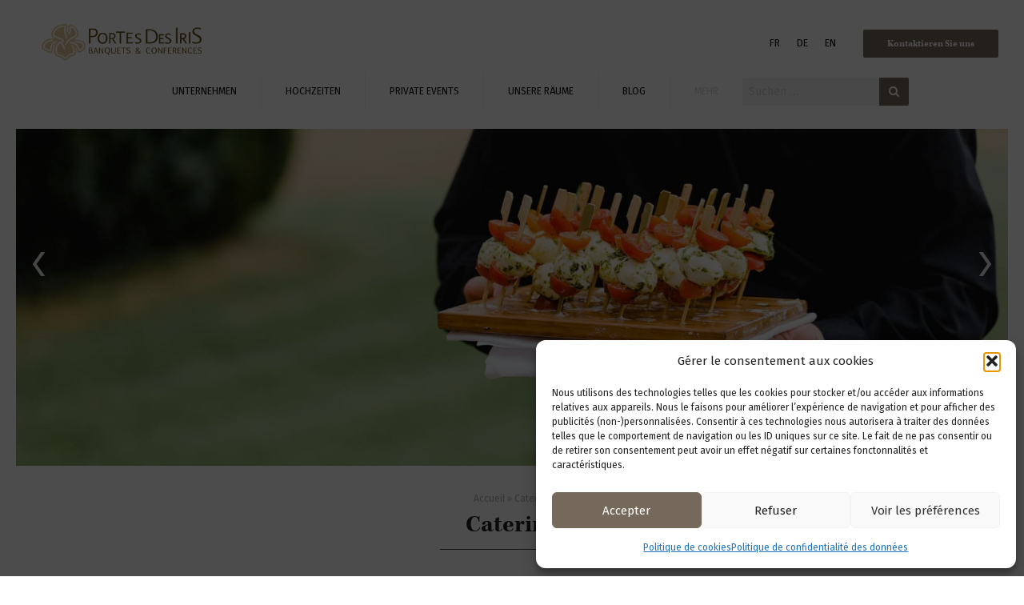

--- FILE ---
content_type: text/html; charset=UTF-8
request_url: https://portesdesiris.ch/de/catering/
body_size: 16798
content:
<!doctype html>
<html class="no-js" lang="de-DE" >
    <head>
        <meta charset="utf-8" />
        <meta name="viewport" content="width=device-width, initial-scale=1.0" />
<meta name="facebook-domain-verification" content="f49bibwuvnqhr3uakyrg13ignv7egx" />
        <link rel="icon" href="/wp-content/themes/thinkpress-child/assets/img/icons/favicon.ico" type="image/x-icon">
        <title>Catering - Portes des Iris</title>

        <meta name='robots' content='index, follow, max-image-preview:large, max-snippet:-1, max-video-preview:-1' />
<link rel="alternate" hreflang="fr" href="https://portesdesiris.ch/traiteurs/" />
<link rel="alternate" hreflang="en" href="https://portesdesiris.ch/en/discover-our-exclusive-caterers/" />
<link rel="alternate" hreflang="de" href="https://portesdesiris.ch/de/catering/" />
<link rel="alternate" hreflang="x-default" href="https://portesdesiris.ch/traiteurs/" />

<!-- Google Tag Manager for WordPress by gtm4wp.com -->
<script data-cfasync="false" data-pagespeed-no-defer>
	var gtm4wp_datalayer_name = "dataLayer";
	var dataLayer = dataLayer || [];
</script>
<!-- End Google Tag Manager for WordPress by gtm4wp.com -->
	<!-- This site is optimized with the Yoast SEO plugin v26.7 - https://yoast.com/wordpress/plugins/seo/ -->
	<title>Catering - Portes des Iris</title>
	<meta name="description" content="7 der besten Caterer der Westschweiz, die aufgrund ihres Rufs und exzellenten Qualität ausgesucht wurden." />
	<link rel="canonical" href="https://portesdesiris.ch/traiteurs/" />
	<meta property="og:locale" content="de_DE" />
	<meta property="og:type" content="article" />
	<meta property="og:title" content="Catering - Portes des Iris" />
	<meta property="og:description" content="7 der besten Caterer der Westschweiz, die aufgrund ihres Rufs und exzellenten Qualität ausgesucht wurden." />
	<meta property="og:url" content="https://portesdesiris.ch/traiteurs/" />
	<meta property="og:site_name" content="Portes des Iris" />
	<meta property="article:publisher" content="https://www.facebook.com/portesdesiris/" />
	<meta property="article:modified_time" content="2024-10-31T13:31:05+00:00" />
	<meta property="og:image" content="https://portesdesiris.ch/wp-content/uploads/2016/06/portesdesiris_traiteurs_terrasse.jpg" />
	<meta property="og:image:width" content="1920" />
	<meta property="og:image:height" content="1280" />
	<meta property="og:image:type" content="image/jpeg" />
	<meta name="twitter:card" content="summary_large_image" />
	<meta name="twitter:label1" content="Geschätzte Lesezeit" />
	<meta name="twitter:data1" content="2 Minuten" />
	<script type="application/ld+json" class="yoast-schema-graph">{"@context":"https://schema.org","@graph":[{"@type":"WebPage","@id":"https://portesdesiris.ch/traiteurs/","url":"https://portesdesiris.ch/traiteurs/","name":"Catering - Portes des Iris","isPartOf":{"@id":"https://portesdesiris.ch/de/#website"},"primaryImageOfPage":{"@id":"https://portesdesiris.ch/traiteurs/#primaryimage"},"image":{"@id":"https://portesdesiris.ch/traiteurs/#primaryimage"},"thumbnailUrl":"https://portesdesiris.ch/wp-content/uploads/2016/06/portesdesiris_traiteurs_terrasse.jpg","datePublished":"2016-06-03T10:21:58+00:00","dateModified":"2024-10-31T13:31:05+00:00","description":"7 der besten Caterer der Westschweiz, die aufgrund ihres Rufs und exzellenten Qualität ausgesucht wurden.","breadcrumb":{"@id":"https://portesdesiris.ch/traiteurs/#breadcrumb"},"inLanguage":"de","potentialAction":[{"@type":"ReadAction","target":["https://portesdesiris.ch/traiteurs/"]}]},{"@type":"ImageObject","inLanguage":"de","@id":"https://portesdesiris.ch/traiteurs/#primaryimage","url":"https://portesdesiris.ch/wp-content/uploads/2016/06/portesdesiris_traiteurs_terrasse.jpg","contentUrl":"https://portesdesiris.ch/wp-content/uploads/2016/06/portesdesiris_traiteurs_terrasse.jpg","width":1920,"height":1280,"caption":"portesdesiris_traiteurs_terrasse"},{"@type":"BreadcrumbList","@id":"https://portesdesiris.ch/traiteurs/#breadcrumb","itemListElement":[{"@type":"ListItem","position":1,"name":"Accueil","item":"https://portesdesiris.ch/de/"},{"@type":"ListItem","position":2,"name":"Catering"}]},{"@type":"WebSite","@id":"https://portesdesiris.ch/de/#website","url":"https://portesdesiris.ch/de/","name":"Portes des Iris","description":"","potentialAction":[{"@type":"SearchAction","target":{"@type":"EntryPoint","urlTemplate":"https://portesdesiris.ch/de/?s={search_term_string}"},"query-input":{"@type":"PropertyValueSpecification","valueRequired":true,"valueName":"search_term_string"}}],"inLanguage":"de"}]}</script>
	<!-- / Yoast SEO plugin. -->


<link rel='dns-prefetch' href='//www.googletagmanager.com' />
<link rel="alternate" title="oEmbed (JSON)" type="application/json+oembed" href="https://portesdesiris.ch/de/wp-json/oembed/1.0/embed?url=https%3A%2F%2Fportesdesiris.ch%2Fde%2Fcatering%2F" />
<link rel="alternate" title="oEmbed (XML)" type="text/xml+oembed" href="https://portesdesiris.ch/de/wp-json/oembed/1.0/embed?url=https%3A%2F%2Fportesdesiris.ch%2Fde%2Fcatering%2F&#038;format=xml" />
<style id='wp-img-auto-sizes-contain-inline-css' type='text/css'>
img:is([sizes=auto i],[sizes^="auto," i]){contain-intrinsic-size:3000px 1500px}
/*# sourceURL=wp-img-auto-sizes-contain-inline-css */
</style>

<link rel='stylesheet' id='foobox-free-min-css' href='//portesdesiris.ch/wp-content/plugins/foobox-image-lightbox/free/css/foobox.free.min.css?ver=2.7.35' type='text/css' media='all' />
<link rel='stylesheet' id='wpa-css-css' href='//portesdesiris.ch/wp-content/plugins/honeypot/includes/css/wpa.css?ver=2.3.04' type='text/css' media='all' />
<link rel='stylesheet' id='wpmt-css-frontend-css' href='//portesdesiris.ch/wp-content/plugins/wp-mailto-links/core/includes/assets/css/style.css?ver=231031-140430' type='text/css' media='all' />
<link rel='stylesheet' id='wpml-legacy-dropdown-0-css' href='//portesdesiris.ch/wp-content/plugins/sitepress-multilingual-cms/templates/language-switchers/legacy-dropdown/style.min.css?ver=1' type='text/css' media='all' />
<style id='wpml-legacy-dropdown-0-inline-css' type='text/css'>
.wpml-ls-statics-shortcode_actions{background-color:#ffffff;}.wpml-ls-statics-shortcode_actions, .wpml-ls-statics-shortcode_actions .wpml-ls-sub-menu, .wpml-ls-statics-shortcode_actions a {border-color:#cdcdcd;}.wpml-ls-statics-shortcode_actions a, .wpml-ls-statics-shortcode_actions .wpml-ls-sub-menu a, .wpml-ls-statics-shortcode_actions .wpml-ls-sub-menu a:link, .wpml-ls-statics-shortcode_actions li:not(.wpml-ls-current-language) .wpml-ls-link, .wpml-ls-statics-shortcode_actions li:not(.wpml-ls-current-language) .wpml-ls-link:link {color:#444444;background-color:#ffffff;}.wpml-ls-statics-shortcode_actions .wpml-ls-sub-menu a:hover,.wpml-ls-statics-shortcode_actions .wpml-ls-sub-menu a:focus, .wpml-ls-statics-shortcode_actions .wpml-ls-sub-menu a:link:hover, .wpml-ls-statics-shortcode_actions .wpml-ls-sub-menu a:link:focus {color:#000000;background-color:#eeeeee;}.wpml-ls-statics-shortcode_actions .wpml-ls-current-language > a {color:#444444;background-color:#ffffff;}.wpml-ls-statics-shortcode_actions .wpml-ls-current-language:hover>a, .wpml-ls-statics-shortcode_actions .wpml-ls-current-language>a:focus {color:#000000;background-color:#eeeeee;}
/*# sourceURL=wpml-legacy-dropdown-0-inline-css */
</style>
<link rel='stylesheet' id='cmplz-general-css' href='//portesdesiris.ch/wp-content/plugins/complianz-gdpr/assets/css/cookieblocker.min.css?ver=1768210454' type='text/css' media='all' />
<link rel='stylesheet' id='cms-navigation-style-base-css' href='//portesdesiris.ch/wp-content/plugins/wpml-cms-nav/res/css/cms-navigation-base.css?ver=1.5.6' type='text/css' media='screen' />
<link rel='stylesheet' id='cms-navigation-style-css' href='//portesdesiris.ch/wp-content/plugins/wpml-cms-nav/res/css/cms-navigation.css?ver=1.5.6' type='text/css' media='screen' />
<link rel='stylesheet' id='main-style-css' href='//portesdesiris.ch/wp-content/themes/thinkpress-child/assets/css/theme.css?ver=2.0' type='text/css' media='all' />
<link rel='stylesheet' id='owl-style-css' href='//portesdesiris.ch/wp-content/themes/thinkpress-child/assets/css/lib/owl-carousel/owl.carousel.css?ver=1.0' type='text/css' media='all' />
<link rel='stylesheet' id='owl-theme-css' href='//portesdesiris.ch/wp-content/themes/thinkpress-child/assets/css/lib/owl-carousel/owl.theme.default.min.css?ver=1.0' type='text/css' media='all' />
<link rel='stylesheet' id='js_composer_front-css' href='//portesdesiris.ch/wp-content/plugins/js_composer/assets/css/js_composer.min.css?ver=8.7.2' type='text/css' media='all' />
<script type="text/javascript" src="//portesdesiris.ch/wp-includes/js/jquery/jquery.min.js?ver=3.7.1" id="jquery-core-js"></script>
<script type="text/javascript" src="//portesdesiris.ch/wp-includes/js/jquery/jquery-migrate.min.js?ver=3.4.1" id="jquery-migrate-js"></script>
<script type="text/javascript" src="//portesdesiris.ch/wp-content/plugins/wp-mailto-links/core/includes/assets/js/custom.js?ver=231031-140430" id="wpmt-js-frontend-js"></script>
<script type="text/javascript" src="//portesdesiris.ch/wp-content/plugins/sitepress-multilingual-cms/templates/language-switchers/legacy-dropdown/script.min.js?ver=1" id="wpml-legacy-dropdown-0-js"></script>
<script type="text/javascript" id="foobox-free-min-js-before">
/* <![CDATA[ */
/* Run FooBox FREE (v2.7.35) */
var FOOBOX = window.FOOBOX = {
	ready: true,
	disableOthers: false,
	o: {wordpress: { enabled: true }, countMessage:'image %index of %total', captions: { dataTitle: ["captionTitle","title"], dataDesc: ["captionDesc","description"] }, rel: '', excludes:'.fbx-link,.nofoobox,.nolightbox,a[href*="pinterest.com/pin/create/button/"]', affiliate : { enabled: false }},
	selectors: [
		".foogallery-container.foogallery-lightbox-foobox", ".foogallery-container.foogallery-lightbox-foobox-free", ".gallery", ".wp-block-gallery", ".wp-caption", ".wp-block-image", "a:has(img[class*=wp-image-])", ".foobox"
	],
	pre: function( $ ){
		// Custom JavaScript (Pre)
		
	},
	post: function( $ ){
		// Custom JavaScript (Post)
		
		// Custom Captions Code
		
	},
	custom: function( $ ){
		// Custom Extra JS
		
	}
};
//# sourceURL=foobox-free-min-js-before
/* ]]> */
</script>
<script type="text/javascript" src="//portesdesiris.ch/wp-content/plugins/foobox-image-lightbox/free/js/foobox.free.min.js?ver=2.7.35" id="foobox-free-min-js"></script>
<script></script><link rel="https://api.w.org/" href="https://portesdesiris.ch/de/wp-json/" /><link rel="alternate" title="JSON" type="application/json" href="https://portesdesiris.ch/de/wp-json/wp/v2/pages/2125" /><meta name="generator" content="WPML ver:4.8.6 stt:1,4,3;" />
<meta name="generator" content="Site Kit by Google 1.170.0" /><meta name="generator" content="webp-uploads 2.6.1">
			<style>.cmplz-hidden {
					display: none !important;
				}</style>
<!-- Google Tag Manager for WordPress by gtm4wp.com -->
<!-- GTM Container placement set to automatic -->
<script data-cfasync="false" data-pagespeed-no-defer type="text/javascript">
	var dataLayer_content = {"pagePostType":"page","pagePostType2":"single-page","pagePostAuthor":"Portes des Iris","browserName":"","browserVersion":"","browserEngineName":"","browserEngineVersion":"","osName":"","osVersion":"","deviceType":"bot","deviceManufacturer":"","deviceModel":""};
	dataLayer.push( dataLayer_content );
</script>
<script data-cfasync="false" data-pagespeed-no-defer type="text/javascript">
(function(w,d,s,l,i){w[l]=w[l]||[];w[l].push({'gtm.start':
new Date().getTime(),event:'gtm.js'});var f=d.getElementsByTagName(s)[0],
j=d.createElement(s),dl=l!='dataLayer'?'&l='+l:'';j.async=true;j.src=
'//www.googletagmanager.com/gtm.js?id='+i+dl;f.parentNode.insertBefore(j,f);
})(window,document,'script','dataLayer','GTM-N97LFCSG');
</script>
<!-- End Google Tag Manager for WordPress by gtm4wp.com --><meta name="generator" content="Powered by WPBakery Page Builder - drag and drop page builder for WordPress."/>

<!-- Von Site Kit hinzugefügtes Google-Tag-Manager-Snippet -->
<script type="text/javascript">
/* <![CDATA[ */

			( function( w, d, s, l, i ) {
				w[l] = w[l] || [];
				w[l].push( {'gtm.start': new Date().getTime(), event: 'gtm.js'} );
				var f = d.getElementsByTagName( s )[0],
					j = d.createElement( s ), dl = l != 'dataLayer' ? '&l=' + l : '';
				j.async = true;
				j.src = 'https://www.googletagmanager.com/gtm.js?id=' + i + dl;
				f.parentNode.insertBefore( j, f );
			} )( window, document, 'script', 'dataLayer', 'GTM-N97LFCSG' );
			
/* ]]> */
</script>

<!-- Ende des von Site Kit hinzugefügten Google-Tag-Manager-Snippets -->
		<style type="text/css" id="wp-custom-css">
			.screen-reader-text {
	display: none;
}
.ui-datepicker-calendar {color: red !important}
.feslider {
	width: 100%;
	min-width: 100%;
	max-width:100%;
	height:100%;
	min-height: 100%;
	max-height: 80vh;
}

.feslider .sp-slides-container, .feslider .sp-mask.sp-grab,
.feslider .sp-slides,
.feslider .sp-swiping,
.feslider .sp-grabbing{
	width: 100%;
	height: 100% !important;
	max-height: 80vh;
}

.feslider .sp-slide {
	width: 100% !important;
    height: 100%!important;
    display: flex;
    justify-content: center;
}

.feslider .sp-image-container {
		width: 100% !important;
	height: 100% !important;
}

.feslider .sp-image, .slider-pro img.sp-image {
	width: 100% !important;
	margin: 0 !important;
    height: 100% !important;
	object-fit: cover;
}

.sp-fade-arrows {
	opacity: .9 !important;
}

.feslide:hover .sp-fade-arrows {
	opacity: 1;
}

.feslider .sp-black {
	display: none;
}

.single-post .container .large-12 {
display: flex;
    flex-direction: column;
    align-items: center;
	}

.top-bar-section {
display: flex !important;
    flex-direction: row;
    justify-content: center;
}
.top-bar-section form, .searchform {
	    display: flex;
    margin: 0 2rem;
    justify-content: center;
    align-items: center;
    position: relative;
	height: 45px;
}
.top-bar-section form div, .searchform div {
	display:flex;
	justify-content:center;
	align-items:center;
}

.searchform .screen-reader-text {
	display:none;
}

.top-bar-section form input, .right-off-canvas-menu form input, .searchform input {
	border: 0;
	height:37px;
	box-shadow:none;
	background:#f3f3f3;
	 border-radius: 2px 0 0 2px;
	margin-bottom: 0;
}

.top-bar-section form #searchsubmit, .right-off-canvas-menu form #searchsubmit, .searchform #searchsubmit {
	font-family: kepler-std,serif;
	background:white;
	height:30px;
    line-height: 0;
    border: 1px solid #75695B;
    padding: 1rem 18px;
    font-size: 14px;
    color: #75695B;
    border-radius: 2px;
    font-weight: bold;
    transition: .2s;
    outline: none;
	transition: all .3s;
}


.top-bar-section form #searchsubmit:hover, .right-off-canvas-menu form #searchsubmit:hover, .searchform #searchsubmit:hover {
		background:#75695B;
	color: white;	
}


.right-off-canvas-menu form {
	margin: 3rem 0;
}

.right-off-canvas-menu form div {
	display:flex;
	flex-direction:column;
	padding: 0 1rem;
}
.right-off-canvas-menu form input {
	margin-bottom: 1rem;
}
.right-off-canvas-menu form #searchsubmit {
	padding: .25rem 18px;
}

/*-- Featured hero --*/

#featured-hero {
	height: 70vh;
}

article .feslider {
	display:none;
}

@media only screen and (min-width: 51.25em)
	{
		.top-bar input, .top-bar select, .top-bar .button, .top-bar button {
		top: auto;
		}
}

@media screen and (max-width: 1480px) {
	nav.top-bar .top-bar-section {
    display: flex !important;
    padding-bottom: 1.5rem;
	}	
}
@media screen and (max-width: 1720px) {
	.top-bar-section form, .searchform {
		margin:0 ;
		    max-width: 13rem;
	}
	
		.top-bar-section form input, .right-off-canvas-menu form input, .searchform input, .searchform button {
	height: 35px !important;
	}
	
.top-bar-section form #searchsubmit, .right-off-canvas-menu form #searchsubmit, .searchform #searchsubmit {
    padding: .5rem 8px;
    font-size: 12px;
}
	
	.top-bar-container ul li>a {
		font-size: 12px !important;
	}
}

/**
 * 
 * 
 * 
 * 
 * 
 *  CUSTOM EVENT SHEETS 
 * 
 * 
 * 
 * 
 * 
 * 
 * **/

.page-template-template-event-sheets .our_events-bg {
	background: #f4f4f1;
}

.page-template-template-event-sheets .our_events {
	padding-top: 5rem;
	padding-bottom: 5rem;
}

.page-template-template-event-sheets .our_events .grid-item .columns:last-child{
    padding: 20px;
    position: relative;
    min-height: 175px;
    background: #fff;
		color: black;

}

.page-template-template-event.sheets .our_events .grid-item ul li::before {
	
	    position: absolute;
    content: "-";
    left: -15px;
}



.page-template-template-event-sheets .layout.l2 {
  background-color: #f4f4f1;
  padding-top: 35px;
  padding-bottom: 35px;
  /*
  		    @media screen ans (min-width: 1079px) {
  			    .box {
  				    margin: 0 10px;
  				    width: 492px;
  			    }
  		    }
  */
}
.page-template-template-event-sheets .layout.l2 .box {
  background-color: white;
  padding: 0;
  margin-top: 22px;
  cursor: pointer;
}
.page-template-template-event-sheets .layout.l2 .box div {
  text-align: center;
  margin-top: 38px;
  padding-bottom: 50px;
}
.page-template-template-event-sheets .layout.l2 .box div p {
  padding: 0 20px;
  line-height: 21px;
}
.page-template-template-event-sheets .layout.l2 .box div > div {
  position: absolute;
  width: 100%;
  bottom: 0;
  padding: 0;
}
@media screen and (min-width: 1079px) {
  .page-template-template-event-sheets .layout.l2 .box {
    margin: 0 10px;
    width: 492px;
  }
}
.page-template-template-event-sheets .layout.l3 {
  background-color: #f4f4f1;
  padding-top: 35px;
  padding-bottom: 35px;
}
.page-template-template-event-sheets .layout.l3 .box {
  background-color: white;
  padding: 0;
  margin-top: 22px;
  cursor: pointer;
  /*
  				img {
  					height: 180px;
  				}
  */
}
.page-template-template-event-sheets .layout.l3 .box div {
  text-align: center;
  margin-top: 38px;
  padding-bottom: 50px;
}
.page-template-template-event-sheets .layout.l3 .box div p {
  padding: 0 20px;
  line-height: 21px;
}
.page-template-template-event-sheets .layout.l3 .box div > div {
  position: absolute;
  width: 100%;
  bottom: 0;
  padding: 0;
}
@media screen and (min-width: 1078px) {
  .page-template-template-event-sheets .layout.l3 .box {
    margin: 0 15px;
    width: 311px;
  }
}
@media screen and (min-width: 641px) {
  .page-template-template-event-sheets .layout.l3 .large-offset-2 {
    margin-left: 16.66667% !important;
  }
}
.page-template-template-event-sheets .layout .large-12 {
  text-align: center;
  margin: 45px 0;
}
.page-template-template-event-sheets .layout .large-12.testimonials {
  margin: 0 0 10px 0;
}
.page-template-template-event-sheets .our_events-bg {
  background-color: #f4f4f1;
}
.page-template-template-event-sheets .our_events {
  margin-bottom: 40px;
}
.page-template-template-event-sheets .our_events ul {
  margin-bottom: 30px;
  list-style: none;
  position: relative;
}
.page-template-template-event-sheets .our_events ul li {
  color: black !important;
  font-size: 13px;
}
.page-template-template-event-sheets .our_events ul li:before {
  position: absolute;
  content: "-";
  left: -15px;
}
.page-template-template-event-sheets .our_events .grid a:hover .cstm_button {
  background: #0f575a !important;
  color: white !important;
}
.page-template-template-event-sheets .our_events > h2 {
  margin: 60px 0 10px;
  text-align: center;
  color: #75695b;
  text-transform: none;
}
.page-template-template-event-sheets .our_events .button-group {
  text-align: center;
}
.page-template-template-event-sheets .our_events .button-group button.Nav-item {
  font-family: "kepler-std", serif;
  background: transparent;
  color: #0f575a;
  outline: none;
  padding-bottom: 10px;
}
.page-template-template-event-sheets .our_events .button-group button.Nav-item u {
  text-decoration: none;
  font-size: 16px;
}
.page-template-template-event-sheets .our_events .button-group button.Nav-item.isactive u {
  font-weight: bold;
}
.page-template-template-event-sheets .reveal-modal {
  outline: none;
  background-color: #0f575a;
  width: 660px;
  padding: 0;
  color: white;
}
.page-template-template-event-sheets .reveal-modal h3 {
  color: white;
  text-align: left;
}
.page-template-template-event-sheets .reveal-modal img {
  width: 100%;
}
.page-template-template-event-sheets .reveal-modal > div {
  padding: 20px;
}
.page-template-template-event-sheets .reveal-modal > div.owl-carousel {
  padding: 0;
}
@media screen and (max-width: 820px) {
	.single-post .wp-caption {
    padding: 0.05rem;
    max-width: 100vw;
    padding: 0;
    display: flex;
    align-self: center;
    justify-self: center;
    width: 100% !important;
    flex-direction: column;
    position: relative;
    margin-top: .5rem;
	}
	.single-post .row .row {
		max-width:100vw;	
	}

	.page-template-template-event-sheets .reveal-modal > div.owl-carousel {
    width: 100vw;
  }
}
.page-template-template-event-sheets .reveal-modal > div p {
  font-size: 14px;
}
.page-template-template-event-sheets .reveal-modal > div p > span:last-child {
  float: right;
}
.page-template-template-event-sheets .reveal-modal .close-reveal-modal {
  color: white;
  z-index: 999;
}
.page-template-template-event-sheets .our_events {
  margin-bottom: 40px;
}
.page-template-template-event-sheets .our_events > h3 {
  margin: 60px 0 10px;
  text-align: center;
}
.page-template-template-event-sheets .our_events .button-group {
  text-align: center;
}
.page-template-template-event-sheets .our_events .button-group button.Nav-item {
  background: transparent;
  color: #0f575a;
  outline: none;
}
.page-template-template-event-sheets .our_events .button-group button.Nav-item u {
  text-decoration: none;
  font-size: 16px;
}
.page-template-template-event-sheets .our_events .button-group button.Nav-item.isactive {
  border-bottom: 1px solid #0f575a;
}
.page-template-template-event-sheets .our_events .button-group button.Nav-item.isactive u {
  font-weight: bold;
}
.page-template-template-event-sheets .our_events .grid .grid-item {
  margin-bottom: 20px;
}
.page-template-template-event-sheets .our_events .grid .grid-item a {
  display: block;
  background: white;
}
.page-template-template-event-sheets .our_events .grid .grid-item .columns {
  padding: 0;
  height: 100%;
}
.page-template-template-event-sheets .our_events .grid .grid-item .columns img {
  width: 100%;
  height: 175px;
}
.page-template-template-event-sheets .our_events .grid .grid-item .columns:last-child {
  padding: 20px;
  position: relative;
  min-height: 175px;
  background: white;
}
.page-template-template-event-sheets .our_events .grid .grid-item .columns h5 {
  margin-bottom: 0;
}
.page-template-template-event-sheets .our_events .grid .grid-item .columns p {
  margin-bottom: 0;
  font-size: 14px;
}
.page-template-template-event-sheets .our_events .grid .grid-item .columns p.excerpt {
  font-size: 12px;
}
.page-template-template-event-sheets .our_events .grid .grid-item .columns .cstm_button {
  position: absolute;
  bottom: -10px;
  padding: 0 40px;
  border: 1px solid #0f575a;
  color: #0f575a;
  background-color: #fff;
}
.page-template-template-event-sheets .testimonials ul li {
  font-family: kepler-std, serif;
  font-size: 16px;
  color: #75695b;
}
.page-template-template-event-sheets .testimonials p {
  font-style: italic;
}
.page-template-template-event-sheets .testimonials .author {
  color: #000;
  margin: 20px 0;
}
.page-template-template-event-sheets .reveal-modal {
  outline: none;
  background-color: #0f575a;
  width: 660px;
  padding: 0;
  color: white;
}
@media screen and (max-width: 820px) {
  .page-template-template-event-sheets .reveal-modal {
    width: 100%;
    min-height: unset !important;
  }
}
.page-template-template-event-sheets .reveal-modal h3 {
  color: white;
  text-align: left;
}
.page-template-template-event-sheets .reveal-modal img {
  width: 100%;
}
.page-template-template-event-sheets .reveal-modal > div {
  padding: 20px;
}
.page-template-template-event-sheets .reveal-modal > div.owl-carousel {
  padding: 0;
}
@media screen and (max-width: 820px) {
  .page-template-template-event-sheets .reveal-modal > div.owl-carousel {
    width: 100vw;
  }
}
.page-template-template-event-sheets .reveal-modal > div p {
  font-size: 14px;
}
.page-template-template-event-sheets .reveal-modal > div p > span:last-child {
  float: right;
}
.page-template-template-event-sheets .reveal-modal .close-reveal-modal {
  color: white;
  z-index: 999;
  text-shadow: 0px 0px 8px rgba(0, 0, 0, 0.5);
}
.page-template-template-event-sheets .reveal-modal .owl-nav i {
  text-shadow: 0px 0px 8px rgba(0, 0, 0, 0.5);
}

.page h2 {
  font-size: 23px;
}
.page h3 {
  font-size: 18px;
}

.mariages .layout.l3 .box,
.weddings .layout.l2 .box,
.hochzeiten .layout.l2 .box {
  background-color: #f39b95;
}
.mariages .layout.l3 .box a h2, .mariages .layout.l3 .box p,
.weddings .layout.l2 .box a h2,
.weddings .layout.l2 .box p,
.hochzeiten .layout.l2 .box a h2,
.hochzeiten .layout.l2 .box p {
  color: #fff !important;
}
.mariages .layout.l3 .box button.cstm_button,
.weddings .layout.l2 .box button.cstm_button,
.hochzeiten .layout.l2 .box button.cstm_button {
  color: #fff;
  background-color: #f39b95;
  border: 1px solid #fff;
}
.mariages .layout.l3 .box button.cstm_button:hover,
.weddings .layout.l2 .box button.cstm_button:hover,
.hochzeiten .layout.l2 .box button.cstm_button:hover {
  background-color: #fff;
  color: #f39b95;
}

.entreprises .layout.l2 .box,
.corporate .layout.l2 .box,
.unternehmen .layout.l2 .box {
  margin-bottom: 20px;
  background-color: #0f575a;
}
.entreprises .layout.l2 .box a h2, .entreprises .layout.l2 .box p,
.corporate .layout.l2 .box a h2,
.corporate .layout.l2 .box p,
.unternehmen .layout.l2 .box a h2,
.unternehmen .layout.l2 .box p {
  color: #fff !important;
}
.entreprises .layout.l2 .box button.cstm_button,
.corporate .layout.l2 .box button.cstm_button,
.unternehmen .layout.l2 .box button.cstm_button {
  color: #fff;
  background-color: #0f575a;
  border: 1px solid #fff;
}
.entreprises .layout.l2 .box button.cstm_button:hover,
.corporate .layout.l2 .box button.cstm_button:hover,
.unternehmen .layout.l2 .box button.cstm_button:hover {
  background-color: #fff;
  color: #0f575a;
}

.mariages .subtitle, .entreprises .subtitle {
  font-family: "Fira Sans", sans-serif;
  font-size: 14px;
}

@media screen and (min-width: 820px) {
  .mariages .row.second-line,
.weddings .row.second-line,
.hochzeiten .row.second-line {
    margin-top: 30px;
  }
}

/*** SEARCH **/
.search-wrapper {
	min-height: 60vh;
    background: #F4F4F1;
    padding: 2rem;
	
}


.PaginationLinks {
	    font-family: kepler-std,serif;
	color:#75695B !important;
	font-weight:bold;
	display:flex;
	flex-direction:row;
	justify-content:center;
	align-items:center;
}
.search-item {
	display:flex;
	flex-direction:row;
	margin:3rem 0;
}

.search-item .content {
	padding-left: 2rem;
	max-height:150px;
	overflow:hidden;
	width:100%;
}


.search-item img {
	max-height:150px;
	max-width:150px;
	object-fit:cover;
}

.search-item .content h3 {
	font-size:1.2rem;
	white-space:nowrap;
	max-width:100%;
	max-height:1.5rem;
	text-overflow:ellipsis;
	overflow:hidden;
}

.search-item .content p {
	color:#3F3F3F;
	white-space: nowrap;
overflow:hidden;
	text-overflow:ellipsis;
}
.search-item .content div {
	display:flex;
	justify-content:flex-start;
}

.search-item .cstm_button {
	color: #75695B;
}
.search-item:hover {
	background:white !important;
	opacity: .6;
}

@media screen and (max-width: 1024px) {
	.inner-wrap {
		margin-bottom: 60px;
	}
	.search-wrapper {
		padding: 3rem .7rem;
	}
	.search-item {
		flex-direction:column;
	}
	.search-item .content {
		padding-left: 0;
	}
	.search-item img {
		max-height:250px;
		max-width:400px;
		padding-bottom:.5rem;
	}
	.PaginationLinks {
		position: fixed;
    bottom: 0;
    left: 0;
    right: 0;
    height: 60px;
    background: #f3f3f3;
    z-index: 99999;
		padding: 0 .7rem;
	}
	.PaginationLinks a, .PaginationLinks .nav-center {
		font-size: .85rem;
		color: #222 !important;
	}
}

@media screen and (min-width: 1380px) and (max-width:1720px) {
	.top-bar-section form input {
		max-width: 90px;
	}
}

.foogallery.fg-caption-hover.fg-hover-fade .fg-loaded .fg-item-inner:hover .fg-caption, figcaption.fg-caption {
	margin-top: 0;
}

.foogallery.fg-light.fg-shadow-outline .fg-item-inner {
	box-shadow: none;
}

.single .container .row .large-10 img {
	margin-bottom: 0;
}

#cff .cff-author a, #cff-lightbox-wrapper .cff-author a {
    color: #545454;
}

.home .slides.other_services .owl-nav i {
	color: #cf7336 !important
}

		</style>
		<noscript><style> .wpb_animate_when_almost_visible { opacity: 1; }</style></noscript>		
		<script src="https://code.jquery.com/jquery-migrate-1.4.1.min.js" integrity="sha256-SOuLUArmo4YXtXONKz+uxIGSKneCJG4x0nVcA0pFzV0=" crossorigin="anonymous"></script>
        <script>
		jQuery(document).ready(function() {
		
			function movin_the_bar_like_a_boss() {
				jQuery('div.gf_progressbar_wrapper').each(function(i,e){
				    fielddesc = jQuery('<div>').append(jQuery(e).clone()).remove().html();
				    jQuery(e).siblings('div.gform_body').after(fielddesc);
				    jQuery(e).remove();
				});
			}
		
			movin_the_bar_like_a_boss();
		
			jQuery(document).bind('gform_page_loaded', function(){
				movin_the_bar_like_a_boss();
		});
	
		});	        
          (function(i,s,o,g,r,a,m){i['GoogleAnalyticsObject']=r;i[r]=i[r]||function(){
          (i[r].q=i[r].q||[]).push(arguments)},i[r].l=1*new Date();a=s.createElement(o),
          m=s.getElementsByTagName(o)[0];a.async=1;a.src=g;m.parentNode.insertBefore(a,m)
          })(window,document,'script','https://www.google-analytics.com/analytics.js','ga');
        
          ga('create', 'UA-7925728-1', 'auto');
          ga('send', 'pageview');
        
        </script>
		
		 <!-- Pinterest Pixel Base Code -->
 <script type="text/javascript">
   !function(e){if(!window.pintrk){window.pintrk=function(){window.pintrk.queue.push(
     Array.prototype.slice.call(arguments))};var
     n=window.pintrk;n.queue=[],n.version="3.0";var
     t=document.createElement("script");t.async=!0,t.src=e;var
     r=document.getElementsByTagName("script")[0];r.parentNode.insertBefore(t,r)}}("https://s.pinimg.com/ct/core.js");
   pintrk('load', '2614437438612');
   pintrk('page');
 </script>
 <noscript>
   <img height="1" width="1" style="display:none;" alt="" src="https://ct.pinterest.com/v3/?tid=2614437438612&event=init&noscript=1" />
 </noscript>
 <!-- End Pinterest Pixel Base Code -->
		
		<!-- Facebook Pixel Code -->
<script type="text/plain" data-service="facebook" data-category="marketing">
!function(f,b,e,v,n,t,s)
{if(f.fbq)return;n=f.fbq=function(){n.callMethod?
n.callMethod.apply(n,arguments):n.queue.push(arguments)};
if(!f._fbq)f._fbq=n;n.push=n;n.loaded=!0;n.version='2.0';
n.queue=[];t=b.createElement(e);t.async=!0;
t.src=v;s=b.getElementsByTagName(e)[0];
s.parentNode.insertBefore(t,s)}(window,document,'script',
'https://connect.facebook.net/en_US/fbevents.js');
fbq('init', '428871964423349');
fbq('track', 'PageView');
</script>
<noscript>
<img height="1" width="1"
src="https://www.facebook.com/tr?id=428871964423349&ev=PageView
&noscript=1"/>
</noscript>
<!-- End Facebook Pixel Code -->
    <link rel='stylesheet' id='feslider-css' href='//portesdesiris.ch/wp-content/plugins/feslider/lib/slider-pro/css/slider-pro.min.css?ver=046e53090bd9d3d0d2e45688fbd55a25' type='text/css' media='all' />
<link rel='stylesheet' id='feslider-frontend-css' href='//portesdesiris.ch/wp-content/plugins/feslider/lib/style-frontend.css?ver=046e53090bd9d3d0d2e45688fbd55a25' type='text/css' media='all' />
</head>
    
    <body data-rsssl=1 data-cmplz=1 class="wp-singular page-template-default page page-id-2125 wp-theme-thinkpress wp-child-theme-thinkpress-child offcanvas wpb-js-composer js-comp-ver-8.7.2 vc_responsive">
    
    
        <div class="off-canvas-wrap" data-offcanvas>
        <div class="inner-wrap">
    
    
    <div class="header">
	<nav class="tab-bar">
	    <section class="left-small">
	        <a class="left-off-canvas-toggle menu-icon" href="#"><span></span></a>
	    </section>
	    <section class="middle tab-bar-section">
	
	        				<div>
<!-- 				    <img src='https://6l94bzuhd.preview.infomaniak.website/wp-content/uploads/2016/05/pdi_logo-white.png' alt='Portes des Iris'> -->
				</div>
				
	    </section>
	</nav>
</div>

<section class="middle tab-bar-section">

    		<div>
<!-- 		    <img src='https://6l94bzuhd.preview.infomaniak.website/wp-content/uploads/2016/05/pdi_logo-white.png' alt='Portes des Iris'> -->
			<a href="https://portesdesiris.ch/de/">
				<img src="https://6l94bzuhd.preview.infomaniak.website/wp-content/uploads/2016/05/pdi_logo-white.png" alt="Portes des Iris" srcset="/wp-content/uploads/2016/06/pdi_logo.png 2x">			</a>
		</div>
	
</section>

<aside class="right-off-canvas-menu" aria-hidden="true">
    <ul id="menu-secondary-menu-de" class="off-canvas-list"><li id="menu-item-2683" class="menu-item menu-item-type-post_type menu-item-object-page menu-item-2683"><a href="https://portesdesiris.ch/de/unternehmen/">Unternehmen</a></li>
<li id="menu-item-9318" class="menu-item menu-item-type-post_type menu-item-object-page menu-item-9318"><a href="https://portesdesiris.ch/de/hochzeiten/">Hochzeiten</a></li>
<li id="menu-item-9319" class="menu-item menu-item-type-post_type menu-item-object-page menu-item-9319"><a href="https://portesdesiris.ch/de/private-events/">Private Events</a></li>
<li id="menu-item-9041" class="menu-item menu-item-type-taxonomy menu-item-object-category menu-item-9041"><a href="https://portesdesiris.ch/de/category/blog/">Blog</a></li>
<li id="menu-item-2687" class="menu-item menu-item-type-post_type menu-item-object-page current-menu-item page_item page-item-2125 current_page_item active menu-item-2687 active"><a href="https://portesdesiris.ch/de/catering/" aria-current="page">Catering</a></li>
<li id="menu-item-2688" class="menu-item menu-item-type-post_type menu-item-object-page menu-item-2688"><a href="https://portesdesiris.ch/de/unsere-raeume/">Unsere Räume</a></li>
<li id="menu-item-2689" class="menu-item menu-item-type-post_type menu-item-object-page menu-item-2689"><a href="https://portesdesiris.ch/de/das-anwesen/">Das Anwesen – die Gärten</a></li>
<li id="menu-item-2691" class="menu-item menu-item-type-post_type menu-item-object-page menu-item-2691"><a href="https://portesdesiris.ch/de/kontakt/">Kontakt</a></li>
<li id="menu-item-12571" class="menu-item menu-item-type-post_type menu-item-object-page menu-item-12571"><a href="https://portesdesiris.ch/de/aux-portes-des-iris-nous-pronons-lexcellence-dans-toutes-nos-activites/">5 clés d’Excellence</a></li>
</ul>	<form role="search" method="get" id="searchform" class="searchform"  action="https://portesdesiris.ch/de/">
<div>
	<label class="screen-reader-text"></label>
	<input type="text" class="search-field" placeholder="Suchen …" value="" name="s" />
	<button style="    width: auto;
    padding: .75rem;
    padding-bottom: 0;
    padding-top: 0;
    color: white;
    background: #75695B;
    border-radius: 0 2px 2px 0;
    height: 37px;"
    type="submit" class="searchsubmit"><i class="fa fa-search"></i></button>
    </div>
</form>    <ul id="languages"><li class=" language_topbar"><a title="Français" href="https://portesdesiris.ch/traiteurs/">fr</a><li class="active  language_topbar"><a title="Deutsch" href="https://portesdesiris.ch/de/catering/">de</a><li class="last_language language_topbar"><a title="English" href="https://portesdesiris.ch/en/discover-our-exclusive-caterers/">en</a></ul></aside>

    
<div class="top-bar-container contain-to-grid ">
    <nav class="top-bar" data-topbar role="navigation">
        <ul class="title-area top-bar-left">

      			    <li class="name">
					<a href='https://portesdesiris.ch/de/' title='Portes des Iris' rel='home'>
					<img width="200px;" src="/wp-content/uploads/2016/06/pdi_logo.png" alt="Portes des Iris">
				    <!--<img src="https://6l94bzuhd.preview.infomaniak.website/wp-content/uploads/2016/05/pdi_logo-white.png" alt="Portes des Iris">-->
			    	</a>
			    </li>
			
            <li class="toggle-topbar menu-icon"><a href="#"><span></span></a></li>
        </ul>

        <ul class="secondary_menu">
	        <!--<li><a><i class="fa fa-phone" aria-hidden="true"></i></a>
	        	<div style="display:none" id="tel" class="infoTextBox">
				    <div class="triangle"></div>
				    <p><a href="tel:+41 21 869 88 80">+41 21 869 88 80</a></p>
				</div>
	        </li>
	        <li><a href="javascript:;" data-enc-email="vasb[at]cbegrfqrfvevf.pu" class="mail-link" data-wpel-link="ignore"><i class="fa fa-envelope" aria-hidden="true"></i></a>
	        	<div style="display:none" id="mail" class="infoTextBox">
				    <div class="triangle"></div>
				    <p><a href="javascript:;" data-enc-email="vasb[at]cbegrfqrfvevf.pu" class="mail-link" data-wpel-link="ignore"><span id="wpmt-67940-195540"></span><script type="text/javascript">(function(){var ml=".ofrdhnp%si0e4ct",mi=":6218=;713?<94<9:3:90>5",o="";for(var j=0,l=mi.length;j<l;j++){o+=ml.charAt(mi.charCodeAt(j)-48);}document.getElementById("wpmt-67940-195540").innerHTML = decodeURIComponent(o);}());</script><noscript>*protected email*</noscript></a></p>
				</div>
	        </li>-->
			<li class=" language_topbar"><a title="Français" href="https://portesdesiris.ch/traiteurs/">fr</a><li class="active  language_topbar"><a title="Deutsch" href="https://portesdesiris.ch/de/catering/">de</a><li class="last_language language_topbar"><a title="English" href="https://portesdesiris.ch/en/discover-our-exclusive-caterers/">en</a>	        <!--<li><a class="right-off-canvas-toggle menu-icon" href="#" aria-expanded="false"><span>Mehr </span><i class="fa fa-bars" aria-hidden="true"></i></a></li> -->

			<li><a class="contact-button" href="https://portesdesiris.ch/de/kontakt/">Kontaktieren Sie uns</a></li>
		</ul>

        <section class="top-bar-section">
                        <ul id="menu-main-menu-allemand" class="top-bar-menu right"><li class="divider"></li><li class="menu-item menu-item-type-post_type menu-item-object-page menu-item-2683"><a href="https://portesdesiris.ch/de/unternehmen/">Unternehmen</a></li>
<li class="divider"></li><li id="menu-item-16543" class="menu-item menu-item-type-post_type menu-item-object-page menu-item-16543"><a href="https://portesdesiris.ch/de/hochzeiten/">Hochzeiten</a></li>
<li class="divider"></li><li id="menu-item-16544" class="menu-item menu-item-type-post_type menu-item-object-page menu-item-16544"><a href="https://portesdesiris.ch/de/private-events/">Private Events</a></li>
<li class="divider"></li><li id="menu-item-5943" class="menu-item menu-item-type-post_type menu-item-object-page menu-item-5943"><a href="https://portesdesiris.ch/de/unsere-raeume/">Unsere Räume</a></li>
<li class="divider"></li><li id="menu-item-9315" class="menu-item menu-item-type-taxonomy menu-item-object-category menu-item-9315"><a href="https://portesdesiris.ch/de/category/blog/">Blog</a></li>
<li class="divider"></li><li id="menu-item-12428" class="menu-item menu-item-type-custom menu-item-object-custom current-menu-ancestor current-menu-parent menu-item-has-children active has-dropdown menu-item-12428 active"><a href="#">Mehr</a>
<ul class="sub-menu dropdown">
	<li id="menu-item-12567" class="menu-item menu-item-type-post_type menu-item-object-page menu-item-12567"><a href="https://portesdesiris.ch/de/aux-portes-des-iris-nous-pronons-lexcellence-dans-toutes-nos-activites/">5 clés d’Excellence</a></li>
	<li id="menu-item-5945" class="menu-item menu-item-type-post_type menu-item-object-page current-menu-item page_item page-item-2125 current_page_item active menu-item-5945 active"><a href="https://portesdesiris.ch/de/catering/" aria-current="page">Catering</a></li>
	<li id="menu-item-5946" class="menu-item menu-item-type-post_type menu-item-object-page menu-item-5946"><a href="https://portesdesiris.ch/de/das-anwesen/">Das Anwesen – die Gärten</a></li>
	<li id="menu-item-12425" class="menu-item menu-item-type-post_type menu-item-object-page menu-item-12425"><a href="https://portesdesiris.ch/de/vins/">Die Weine</a></li>
</ul>
</li>
</ul>			<form role="search" method="get" id="searchform" class="searchform"  action="https://portesdesiris.ch/de/">
<div>
	<label class="screen-reader-text"></label>
	<input type="text" class="search-field" placeholder="Suchen …" value="" name="s" />
	<button style="    width: auto;
    padding: .75rem;
    padding-bottom: 0;
    padding-top: 0;
    color: white;
    background: #75695B;
    border-radius: 0 2px 2px 0;
    height: 37px;"
    type="submit" class="searchsubmit"><i class="fa fa-search"></i></button>
    </div>
</form>        </section>
    </nav>

    <a class="right-off-canvas-toggle menu-icon mobile-menu-icon" href="#" aria-expanded="false"><i class="fa fa-bars" aria-hidden="true"></i></a>
</div>

<section class="container catering" role="document">
    
<div id="featured-hero" role="banner" class="page">
<style type="text/css">
	#feslider-2125 {
		margin-bottom: 10px;
	}
</style>

<div id="feslider-2125" class="feslider harislab-feslider slider-pro">
	<div class="sp-slides">

	
		<div class="sp-slide">
			<img class="sp-image" src="" data-src="https://portesdesiris.ch/wp-content/uploads/2020/02/portes-des-iris-traiteur2.jpg">

					</div>

	
		<div class="sp-slide">
			<img class="sp-image" src="" data-src="https://portesdesiris.ch/wp-content/uploads/2020/02/portes-des-iris-traiteurs.jpg">

					</div>

	
		<div class="sp-slide">
			<img class="sp-image" src="" data-src="https://portesdesiris.ch/wp-content/uploads/2020/02/portes-des-iris-caters.jpg">

					</div>

	
		<div class="sp-slide">
			<img class="sp-image" src="" data-src="https://portesdesiris.ch/wp-content/uploads/2020/02/portes-des-iris-traiteur.jpg">

					</div>

	
		<div class="sp-slide">
			<img class="sp-image" src="" data-src="https://portesdesiris.ch/wp-content/uploads/2020/02/portes-des-iris-cater.jpg">

					</div>

	
	</div>
</div>

</div>
<div class="row catering">
<div class="small-12 columns" role="main"><div class="row"><div id="breadcrumbs" class="large-12 columns"><span><span><a href="https://portesdesiris.ch/de/">Accueil</a></span> &raquo; <span class="breadcrumb_last" aria-current="page">Catering</span></span></div></div>            <article class="post-2125 page type-page status-publish has-post-thumbnail hentry" id="post-2125">

                <header>
                        <h1 class="entry-title">Catering</h1>
                </header>

                
                <div class="entry-content">
                    <div class="wpb-content-wrapper">
<style type="text/css">
	#feslider-2125 {
		margin-bottom: 10px;
	}
</style>

<div id="feslider-2125" class="feslider harislab-feslider slider-pro">
	<div class="sp-slides">

	
		<div class="sp-slide">
			<img decoding="async" class="sp-image" src="" data-src="https://portesdesiris.ch/wp-content/uploads/2020/02/portes-des-iris-traiteur2.jpg">

					</div>

	
		<div class="sp-slide">
			<img decoding="async" class="sp-image" src="" data-src="https://portesdesiris.ch/wp-content/uploads/2020/02/portes-des-iris-traiteurs.jpg">

					</div>

	
		<div class="sp-slide">
			<img decoding="async" class="sp-image" src="" data-src="https://portesdesiris.ch/wp-content/uploads/2020/02/portes-des-iris-caters.jpg">

					</div>

	
		<div class="sp-slide">
			<img decoding="async" class="sp-image" src="" data-src="https://portesdesiris.ch/wp-content/uploads/2020/02/portes-des-iris-traiteur.jpg">

					</div>

	
		<div class="sp-slide">
			<img decoding="async" class="sp-image" src="" data-src="https://portesdesiris.ch/wp-content/uploads/2020/02/portes-des-iris-cater.jpg">

					</div>

	
	</div>
</div>

<div class="vc_row wpb_row vc_row-fluid"><div class="wpb_column vc_column_container vc_col-sm-12"><div class="vc_column-inner"><div class="wpb_wrapper">
	<div class="wpb_text_column wpb_content_element" >
		<div class="wpb_wrapper">
			<p>Für Ihre Cocktail- und Galaabende arbeitet Portes des Iris mit 7 sorgfältig auserwählten Caterern zusammen, die zu den besten der Westschweiz gehören. Diese Caterer wurden aufgrund ihres Rufs, der exzellenten Qualität und Präsentation der Gerichte, sowie ihrer genauen Kenntnisse unserer Küchen und Infrastruktur, ausgewählt. Die Köche bieten<i> </i>einfache rustikale Buffets oder gastronomische Speisen an, seien sie klassisch, traditionell, modern oder exotisch. Die professionelle Infrastruktur die zur Verfügung steht, erlaubt es den Caterern, unter den besten Konditionen und vor Ort zu kochen.</p>
<p>Zu Ihren Speisen servieren Sie doch einfach <a href="https://portesdesiris.ch/de/das-anwesen/" target="_blank" rel="noopener noreferrer">die Weine der Domaine</a>, einige haben sogar Preise gewonnen und wir bieten sie Ihnen zur Verkostung während der Vorbereitungen an.</p>

		</div>
	</div>
</div></div></div></div><div class="vc_row wpb_row vc_row-fluid"><div class="wpb_column vc_column_container vc_col-sm-6"><div class="vc_column-inner"><div class="wpb_wrapper"><div class="vc_row wpb_row vc_inner vc_row-fluid"><div class="wpb_column vc_column_container vc_col-sm-6"><div class="vc_column-inner"><div class="wpb_wrapper">
	<div  class="wpb_single_image wpb_content_element vc_align_left wpb_content_element">
		
		<figure class="wpb_wrapper vc_figure">
			<div class="vc_single_image-wrapper   vc_box_border_grey"><img fetchpriority="high" decoding="async" width="300" height="200" src="https://portesdesiris.ch/wp-content/uploads/2016/07/portesdesiris_decouvreznostraiteurs_manueltraiteur2-300x200.jpg" class="vc_single_image-img attachment-medium" alt="portesdesiris_decouvreznostraiteurs_manueltraiteur2" title="portesdesiris_decouvreznostraiteurs_manueltraiteur2" srcset="https://portesdesiris.ch/wp-content/uploads/2016/07/portesdesiris_decouvreznostraiteurs_manueltraiteur2-300x200.jpg 300w, https://portesdesiris.ch/wp-content/uploads/2016/07/portesdesiris_decouvreznostraiteurs_manueltraiteur2-683x458.jpg 683w, https://portesdesiris.ch/wp-content/uploads/2016/07/portesdesiris_decouvreznostraiteurs_manueltraiteur2-768x512.jpg 768w, https://portesdesiris.ch/wp-content/uploads/2016/07/portesdesiris_decouvreznostraiteurs_manueltraiteur2-1024x683.jpg 1024w, https://portesdesiris.ch/wp-content/uploads/2016/07/portesdesiris_decouvreznostraiteurs_manueltraiteur2.jpg 1884w" sizes="(max-width: 300px) 100vw, 300px" /></div>
		</figure>
	</div>
</div></div></div><div class="wpb_column vc_column_container vc_col-sm-6"><div class="vc_column-inner"><div class="wpb_wrapper">
	<div class="wpb_text_column wpb_content_element" >
		<div class="wpb_wrapper">
			<h2>Manuel Traiteur</h2>
<p>Ch. de l&#8217;Esparcette 5<br />
CH-1023 Crissier<br />
<a href="tel:+41 21 637 60 60">Tél. +41 21 637 60 60</a><br />
<a href="https://manuel.swiss/traiteur/" target="_blank" rel="noopener noreferrer">manuel.swiss/traiteur</a></p>

		</div>
	</div>
</div></div></div></div></div></div></div><div class="wpb_column vc_column_container vc_col-sm-6"><div class="vc_column-inner"><div class="wpb_wrapper"><div class="vc_row wpb_row vc_inner vc_row-fluid"><div class="wpb_column vc_column_container vc_col-sm-6"><div class="vc_column-inner"><div class="wpb_wrapper">
	<div  class="wpb_single_image wpb_content_element vc_align_left wpb_content_element">
		
		<figure class="wpb_wrapper vc_figure">
			<div class="vc_single_image-wrapper   vc_box_border_grey"><img decoding="async" width="300" height="200" src="https://portesdesiris.ch/wp-content/uploads/2016/07/portesdesiris_decouvreznostraiteurs_cinqsens1-300x200.jpg" class="vc_single_image-img attachment-medium" alt="portesdesiris_decouvreznostraiteurs_cinqsens1" title="portesdesiris_decouvreznostraiteurs_cinqsens1" srcset="https://portesdesiris.ch/wp-content/uploads/2016/07/portesdesiris_decouvreznostraiteurs_cinqsens1-300x200.jpg 300w, https://portesdesiris.ch/wp-content/uploads/2016/07/portesdesiris_decouvreznostraiteurs_cinqsens1-683x458.jpg 683w, https://portesdesiris.ch/wp-content/uploads/2016/07/portesdesiris_decouvreznostraiteurs_cinqsens1-768x513.jpg 768w, https://portesdesiris.ch/wp-content/uploads/2016/07/portesdesiris_decouvreznostraiteurs_cinqsens1-1024x683.jpg 1024w, https://portesdesiris.ch/wp-content/uploads/2016/07/portesdesiris_decouvreznostraiteurs_cinqsens1.jpg 1500w" sizes="(max-width: 300px) 100vw, 300px" /></div>
		</figure>
	</div>
</div></div></div><div class="wpb_column vc_column_container vc_col-sm-6"><div class="vc_column-inner"><div class="wpb_wrapper">
	<div class="wpb_text_column wpb_content_element" >
		<div class="wpb_wrapper">
			<div id="TextElement9853166254a6bda4e6323f90624191b6" class="ng-element el-text-2 empty-line-hack line-height-hack wysiwyg-font-type-arial" data-id="4017195">
<h2 class="wysiwyg-font-type-MavenPro uxp-align-left">Cinq Sens</h2>
</div>
<div id="TextElement3edb59315c91473c8c4bf02809228ded" class="ng-element el-text-2 empty-line-hack line-height-hack wysiwyg-font-type-arial" data-id="2905266">
<p class="wysiwyg-font-type-MavenPro">Rue de l&#8217;industrie 6<br />
CH-2046 Fontaines<br />
<a href="tel:+41 32 854 21 00">Tél. +41 32 854 21 00</a><br />
<a href="http://www.cinq-sens.ch" target="_blank" rel="noopener noreferrer">cinq-sens.ch</a></p>
</div>

		</div>
	</div>
</div></div></div></div></div></div></div></div><div class="vc_row wpb_row vc_row-fluid"><div class="wpb_column vc_column_container vc_col-sm-6"><div class="vc_column-inner"><div class="wpb_wrapper"><div class="vc_row wpb_row vc_inner vc_row-fluid"><div class="wpb_column vc_column_container vc_col-sm-6"><div class="vc_column-inner"><div class="wpb_wrapper">
	<div  class="wpb_single_image wpb_content_element vc_align_left wpb_content_element">
		
		<figure class="wpb_wrapper vc_figure">
			<div class="vc_single_image-wrapper   vc_box_border_grey"><img decoding="async" width="300" height="200" src="https://portesdesiris.ch/wp-content/uploads/2021/08/Contre-filet-de-boeuf-Angus-lingot-de-polenta-et-sa-chis-de-Parmesan-colrave-Belle-Maraichere-2-1-300x200.jpg" class="vc_single_image-img attachment-medium" alt="" title="Contre filet de boeuf Angus, lingot de polenta et sa chis de Parmesan, colrave Belle Maraîchère - (2)" srcset="https://portesdesiris.ch/wp-content/uploads/2021/08/Contre-filet-de-boeuf-Angus-lingot-de-polenta-et-sa-chis-de-Parmesan-colrave-Belle-Maraichere-2-1-300x200.jpg 300w, https://portesdesiris.ch/wp-content/uploads/2021/08/Contre-filet-de-boeuf-Angus-lingot-de-polenta-et-sa-chis-de-Parmesan-colrave-Belle-Maraichere-2-1-1024x683.jpg 1024w, https://portesdesiris.ch/wp-content/uploads/2021/08/Contre-filet-de-boeuf-Angus-lingot-de-polenta-et-sa-chis-de-Parmesan-colrave-Belle-Maraichere-2-1-768x512.jpg 768w, https://portesdesiris.ch/wp-content/uploads/2021/08/Contre-filet-de-boeuf-Angus-lingot-de-polenta-et-sa-chis-de-Parmesan-colrave-Belle-Maraichere-2-1-1536x1024.jpg 1536w, https://portesdesiris.ch/wp-content/uploads/2021/08/Contre-filet-de-boeuf-Angus-lingot-de-polenta-et-sa-chis-de-Parmesan-colrave-Belle-Maraichere-2-1-2048x1365.jpg 2048w, https://portesdesiris.ch/wp-content/uploads/2021/08/Contre-filet-de-boeuf-Angus-lingot-de-polenta-et-sa-chis-de-Parmesan-colrave-Belle-Maraichere-2-1-683x458.jpg 683w, https://portesdesiris.ch/wp-content/uploads/2021/08/Contre-filet-de-boeuf-Angus-lingot-de-polenta-et-sa-chis-de-Parmesan-colrave-Belle-Maraichere-2-1-scaled.jpg 1920w" sizes="(max-width: 300px) 100vw, 300px" /></div>
		</figure>
	</div>
</div></div></div><div class="wpb_column vc_column_container vc_col-sm-6"><div class="vc_column-inner"><div class="wpb_wrapper">
	<div class="wpb_text_column wpb_content_element" >
		<div class="wpb_wrapper">
			<div id="TextElement8c1fa0f20c82f833dadb5e42d03fafab" class="ng-element el-text-2 empty-line-hack line-height-hack wysiwyg-font-type-arial" data-id="4686250">
<div id="TextElement8c1fa0f20c82f833dadb5e42d03fafab" class="ng-element el-text-2 empty-line-hack line-height-hack wysiwyg-font-type-arial" data-id="4686250">
<h2 class="wysiwyg-font-type-MavenPro uxp-align-left">Genecand Traiteur</h2>
</div>
<div id="TextElementde053a9b229fdb40bcacdb566a03e964" class="ng-element el-text-2 empty-line-hack line-height-hack wysiwyg-font-type-arial" data-id="5106361">
<p class="wysiwyg-font-type-MavenPro">Avenue de la Praille 55<br />
1227 Carouge<br />
<a href="tel:+41 22 329 31 96">Tél. +41 22 329 31 96</a></p>
<p><a href="https://www.genecand.ch/">genecand.ch</a></p>
</div>
</div>
<div id="TextElementde053a9b229fdb40bcacdb566a03e964" class="ng-element el-text-2 empty-line-hack line-height-hack wysiwyg-font-type-arial" data-id="5106361"></div>

		</div>
	</div>
</div></div></div></div><div class="vc_row wpb_row vc_inner vc_row-fluid"><div class="wpb_column vc_column_container vc_col-sm-6"><div class="vc_column-inner"><div class="wpb_wrapper">
	<div  class="wpb_single_image wpb_content_element vc_align_left wpb_content_element">
		
		<figure class="wpb_wrapper vc_figure">
			<div class="vc_single_image-wrapper   vc_box_border_grey"><img loading="lazy" decoding="async" width="300" height="200" src="https://portesdesiris.ch/wp-content/uploads/2019/04/GOURMETBROTHERS_PORTESDESIRIS-300x200.jpg" class="vc_single_image-img attachment-medium" alt="Gourmet Brothers, exclusive caterer at Portes des Iris" title="GOURMETBROTHERS_PORTESDESIRIS" srcset="https://portesdesiris.ch/wp-content/uploads/2019/04/GOURMETBROTHERS_PORTESDESIRIS-300x200.jpg 300w, https://portesdesiris.ch/wp-content/uploads/2019/04/GOURMETBROTHERS_PORTESDESIRIS-768x512.jpg 768w, https://portesdesiris.ch/wp-content/uploads/2019/04/GOURMETBROTHERS_PORTESDESIRIS-1024x683.jpg 1024w, https://portesdesiris.ch/wp-content/uploads/2019/04/GOURMETBROTHERS_PORTESDESIRIS-683x458.jpg 683w, https://portesdesiris.ch/wp-content/uploads/2019/04/GOURMETBROTHERS_PORTESDESIRIS.jpg 1620w" sizes="auto, (max-width: 300px) 100vw, 300px" /></div>
		</figure>
	</div>
</div></div></div><div class="wpb_column vc_column_container vc_col-sm-6"><div class="vc_column-inner"><div class="wpb_wrapper">
	<div class="wpb_text_column wpb_content_element" >
		<div class="wpb_wrapper">
			<div id="TextElementc7bb6f950077921db8ce5c2ddaddf52d" class="ng-element el-text-2 empty-line-hack line-height-hack wysiwyg-font-type-arial" data-id="1633382">
<h2 class="wysiwyg-font-type-MavenPro uxp-align-left">Gourmet Brothers</h2>
</div>
<div id="TextElement134da628f18cc4b012d2fb7b066f92fd" class="ng-element el-text-2 empty-line-hack line-height-hack wysiwyg-font-type-arial" data-id="3306680">
<p class="wysiwyg-font-type-MavenPro">Rte de Thonon 52<br />
CH-1222 Vésenaz<br />
<a href="tel:+41 22 752 07 53">Tél. +41 22 752 07 53</a><br />
<a href="https://www.gourmetbrothers.ch" target="_blank" rel="noopener noreferrer">gourmetbrothers.ch</a></p>
</div>

		</div>
	</div>
</div></div></div></div></div></div></div><div class="wpb_column vc_column_container vc_col-sm-6"><div class="vc_column-inner"><div class="wpb_wrapper"><div class="vc_row wpb_row vc_inner vc_row-fluid"><div class="wpb_column vc_column_container vc_col-sm-6"><div class="vc_column-inner"><div class="wpb_wrapper">
	<div  class="wpb_single_image wpb_content_element vc_align_left wpb_content_element">
		
		<figure class="wpb_wrapper vc_figure">
			<div class="vc_single_image-wrapper   vc_box_border_grey"><img loading="lazy" decoding="async" width="300" height="200" src="https://portesdesiris.ch/wp-content/uploads/2016/07/portesdesiris_decouvreznostraiteurs_rsh1-300x200.jpg" class="vc_single_image-img attachment-medium" alt="portesdesiris_decouvreznostraiteurs_rsh1" title="portesdesiris_decouvreznostraiteurs_rsh1" srcset="https://portesdesiris.ch/wp-content/uploads/2016/07/portesdesiris_decouvreznostraiteurs_rsh1-300x200.jpg 300w, https://portesdesiris.ch/wp-content/uploads/2016/07/portesdesiris_decouvreznostraiteurs_rsh1-683x458.jpg 683w, https://portesdesiris.ch/wp-content/uploads/2016/07/portesdesiris_decouvreznostraiteurs_rsh1-768x512.jpg 768w, https://portesdesiris.ch/wp-content/uploads/2016/07/portesdesiris_decouvreznostraiteurs_rsh1-1024x683.jpg 1024w, https://portesdesiris.ch/wp-content/uploads/2016/07/portesdesiris_decouvreznostraiteurs_rsh1.jpg 1920w" sizes="auto, (max-width: 300px) 100vw, 300px" /></div>
		</figure>
	</div>
</div></div></div><div class="wpb_column vc_column_container vc_col-sm-6"><div class="vc_column-inner"><div class="wpb_wrapper">
	<div class="wpb_text_column wpb_content_element" >
		<div class="wpb_wrapper">
			<div id="TextElement8c1fa0f20c82f833dadb5e42d03fafab" class="ng-element el-text-2 empty-line-hack line-height-hack wysiwyg-font-type-arial" data-id="4686250">
<h2 class="wysiwyg-font-type-MavenPro uxp-align-left">RSH Traiteur</h2>
</div>
<div id="TextElementde053a9b229fdb40bcacdb566a03e964" class="ng-element el-text-2 empty-line-hack line-height-hack wysiwyg-font-type-arial" data-id="5106361">
<p class="wysiwyg-font-type-MavenPro">Chefs Rochat, Saguer, Hug<br />
Chemin de la Colice 3<br />
CH-1023 Crissier/VD<br />
<a href="tel:+41 21 635 29 80">Tél. +41 21 635 29 80</a><br />
<a href="http://www.rsh-traiteur.ch/" target="_blank" rel="noopener noreferrer">rsh-traiteur.ch</a></p>
</div>

		</div>
	</div>
</div></div></div></div></div></div></div></div>
</div>                </div>

<!--
                <footer>
                                        <p></p>
                </footer>
-->

                                
                            </article>
    
    </div>
    <aside id="sidebar" class="small-12 large-4 columns"></aside></div>


    </section>
    <div id="footer-container">
        <footer id="footer">
            <hr class="footer-separator"/>
        <article id="text-2" class="large-4 columns widget widget_text">			<div class="textwidget"><p>Portes des Iris<br />
Route de Cottens 1<br />
CH-1115 Vullierens s/Morges</p>
</div>
		</article><article id="text-6" class="large-4 columns widget widget_text">			<div class="textwidget"><p>Finde uns auf den Sozialen Netzwerken<br />
<a href="https://www.facebook.com/portesdesiris" target="_blank"><i class="fa fa-facebook" aria-hidden="true"></i></a><a href="https://www.instagram.com/portesdesiris/" target="_blank"><i class="fa fa-instagram" aria-hidden="true"></i></a><a href="https://fr.pinterest.com/portesdesiris/" target="_blank"><i class="fa fa-pinterest-p" aria-hidden="true"></i></a><a href="https://www.linkedin.com/company/portes-des-iris" target="_blank"><i class="fa fa-linkedin" aria-hidden="true"></i></a></p>
</div>
		</article><article id="text-4" class="large-4 columns widget widget_text">			<div class="textwidget"><p><a href="tel:+41 21 869 88 80">Tél. 021 869 88 80</a><br />
<a href="javascript:;" data-enc-email="vasb[at]cbegrfqrfvevf.pu" class="mail-link" data-wpel-link="ignore"><span id="wpmt-182150-575337"></span><script type="text/javascript">(function(){var ml="srt%heofpdn40ic.",mi="=:763;<861250950=1=0?>4",o="";for(var j=0,l=mi.length;j<l;j++){o+=ml.charAt(mi.charCodeAt(j)-48);}document.getElementById("wpmt-182150-575337").innerHTML = decodeURIComponent(o);}());</script><noscript>*protected email*</noscript></a></p>
<p><a href="https://portesdesiris.ch/politique-de-confidentialite-des-donnees/">Politique de confidentialité</a><br />
<a href="https://portesdesiris.ch/politique-de-cookies-ue/">Politique de cookies</a></p>
</div>
		</article>        </footer>
    </div>

            <a class="exit-off-canvas"></a>
    

            </div>
        </div>

    <script type="speculationrules">
{"prefetch":[{"source":"document","where":{"and":[{"href_matches":"/de/*"},{"not":{"href_matches":["/wp-*.php","/wp-admin/*","/wp-content/uploads/*","/wp-content/*","/wp-content/plugins/*","/wp-content/themes/thinkpress-child/*","/wp-content/themes/thinkpress/*","/de/*\\?(.+)"]}},{"not":{"selector_matches":"a[rel~=\"nofollow\"]"}},{"not":{"selector_matches":".no-prefetch, .no-prefetch a"}}]},"eagerness":"conservative"}]}
</script>

			<script type="text/javascript">
				var _paq = _paq || [];
								_paq.push(['trackPageView']);
								(function () {
					var u = "https://analytics1.wpmudev.com/";
					_paq.push(['setTrackerUrl', u + 'track/']);
					_paq.push(['setSiteId', '10856']);
					var d   = document, g = d.createElement('script'), s = d.getElementsByTagName('script')[0];
					g.type  = 'text/javascript';
					g.async = true;
					g.defer = true;
					g.src   = 'https://analytics.wpmucdn.com/matomo.js';
					s.parentNode.insertBefore(g, s);
				})();
			</script>
			
<!-- Consent Management powered by Complianz | GDPR/CCPA Cookie Consent https://wordpress.org/plugins/complianz-gdpr -->
<div id="cmplz-cookiebanner-container"><div class="cmplz-cookiebanner cmplz-hidden banner-1 bottom-right-view-preferences optin cmplz-bottom-right cmplz-categories-type-view-preferences" aria-modal="true" data-nosnippet="true" role="dialog" aria-live="polite" aria-labelledby="cmplz-header-1-optin" aria-describedby="cmplz-message-1-optin">
	<div class="cmplz-header">
		<div class="cmplz-logo"></div>
		<div class="cmplz-title" id="cmplz-header-1-optin">Gérer le consentement aux cookies</div>
		<div class="cmplz-close" tabindex="0" role="button" aria-label="Dialog schließen">
			<svg aria-hidden="true" focusable="false" data-prefix="fas" data-icon="times" class="svg-inline--fa fa-times fa-w-11" role="img" xmlns="http://www.w3.org/2000/svg" viewBox="0 0 352 512"><path fill="currentColor" d="M242.72 256l100.07-100.07c12.28-12.28 12.28-32.19 0-44.48l-22.24-22.24c-12.28-12.28-32.19-12.28-44.48 0L176 189.28 75.93 89.21c-12.28-12.28-32.19-12.28-44.48 0L9.21 111.45c-12.28 12.28-12.28 32.19 0 44.48L109.28 256 9.21 356.07c-12.28 12.28-12.28 32.19 0 44.48l22.24 22.24c12.28 12.28 32.2 12.28 44.48 0L176 322.72l100.07 100.07c12.28 12.28 32.2 12.28 44.48 0l22.24-22.24c12.28-12.28 12.28-32.19 0-44.48L242.72 256z"></path></svg>
		</div>
	</div>

	<div class="cmplz-divider cmplz-divider-header"></div>
	<div class="cmplz-body">
		<div class="cmplz-message" id="cmplz-message-1-optin">Nous utilisons des technologies telles que les cookies pour stocker et/ou accéder aux informations relatives aux appareils. Nous le faisons pour améliorer l’expérience de navigation et pour afficher des publicités (non-)personnalisées. Consentir à ces technologies nous autorisera à traiter des données telles que le comportement de navigation ou les ID uniques sur ce site. Le fait de ne pas consentir ou de retirer son consentement peut avoir un effet négatif sur certaines fonctonnalités et caractéristiques.</div>
		<!-- categories start -->
		<div class="cmplz-categories">
			<details class="cmplz-category cmplz-functional" >
				<summary>
						<span class="cmplz-category-header">
							<span class="cmplz-category-title">Fonctionnel</span>
							<span class='cmplz-always-active'>
								<span class="cmplz-banner-checkbox">
									<input type="checkbox"
										   id="cmplz-functional-optin"
										   data-category="cmplz_functional"
										   class="cmplz-consent-checkbox cmplz-functional"
										   size="40"
										   value="1"/>
									<label class="cmplz-label" for="cmplz-functional-optin"><span class="screen-reader-text">Fonctionnel</span></label>
								</span>
								Immer aktiv							</span>
							<span class="cmplz-icon cmplz-open">
								<svg xmlns="http://www.w3.org/2000/svg" viewBox="0 0 448 512"  height="18" ><path d="M224 416c-8.188 0-16.38-3.125-22.62-9.375l-192-192c-12.5-12.5-12.5-32.75 0-45.25s32.75-12.5 45.25 0L224 338.8l169.4-169.4c12.5-12.5 32.75-12.5 45.25 0s12.5 32.75 0 45.25l-192 192C240.4 412.9 232.2 416 224 416z"/></svg>
							</span>
						</span>
				</summary>
				<div class="cmplz-description">
					<span class="cmplz-description-functional">Le stockage ou l’accès technique est strictement nécessaire dans la finalité d’intérêt légitime de permettre l’utilisation d’un service spécifique explicitement demandé par l’abonné ou l’internaute, ou dans le seul but d’effectuer la transmission d’une communication sur un réseau de communications électroniques.</span>
				</div>
			</details>

			<details class="cmplz-category cmplz-preferences" >
				<summary>
						<span class="cmplz-category-header">
							<span class="cmplz-category-title">Préférences</span>
							<span class="cmplz-banner-checkbox">
								<input type="checkbox"
									   id="cmplz-preferences-optin"
									   data-category="cmplz_preferences"
									   class="cmplz-consent-checkbox cmplz-preferences"
									   size="40"
									   value="1"/>
								<label class="cmplz-label" for="cmplz-preferences-optin"><span class="screen-reader-text">Préférences</span></label>
							</span>
							<span class="cmplz-icon cmplz-open">
								<svg xmlns="http://www.w3.org/2000/svg" viewBox="0 0 448 512"  height="18" ><path d="M224 416c-8.188 0-16.38-3.125-22.62-9.375l-192-192c-12.5-12.5-12.5-32.75 0-45.25s32.75-12.5 45.25 0L224 338.8l169.4-169.4c12.5-12.5 32.75-12.5 45.25 0s12.5 32.75 0 45.25l-192 192C240.4 412.9 232.2 416 224 416z"/></svg>
							</span>
						</span>
				</summary>
				<div class="cmplz-description">
					<span class="cmplz-description-preferences">Le stockage ou l’accès technique est nécessaire dans la finalité d’intérêt légitime de stocker des préférences qui ne sont pas demandées par l’abonné ou la personne utilisant le service.</span>
				</div>
			</details>

			<details class="cmplz-category cmplz-statistics" >
				<summary>
						<span class="cmplz-category-header">
							<span class="cmplz-category-title">Statistiques</span>
							<span class="cmplz-banner-checkbox">
								<input type="checkbox"
									   id="cmplz-statistics-optin"
									   data-category="cmplz_statistics"
									   class="cmplz-consent-checkbox cmplz-statistics"
									   size="40"
									   value="1"/>
								<label class="cmplz-label" for="cmplz-statistics-optin"><span class="screen-reader-text">Statistiques</span></label>
							</span>
							<span class="cmplz-icon cmplz-open">
								<svg xmlns="http://www.w3.org/2000/svg" viewBox="0 0 448 512"  height="18" ><path d="M224 416c-8.188 0-16.38-3.125-22.62-9.375l-192-192c-12.5-12.5-12.5-32.75 0-45.25s32.75-12.5 45.25 0L224 338.8l169.4-169.4c12.5-12.5 32.75-12.5 45.25 0s12.5 32.75 0 45.25l-192 192C240.4 412.9 232.2 416 224 416z"/></svg>
							</span>
						</span>
				</summary>
				<div class="cmplz-description">
					<span class="cmplz-description-statistics">Le stockage ou l’accès technique qui est utilisé exclusivement à des fins statistiques.</span>
					<span class="cmplz-description-statistics-anonymous">Le stockage ou l’accès technique qui est utilisé exclusivement dans des finalités statistiques anonymes. En l’absence d’une assignation à comparaître, d’une conformité volontaire de la part de votre fournisseur d’accès à internet ou d’enregistrements supplémentaires provenant d’une tierce partie, les informations stockées ou extraites à cette seule fin ne peuvent généralement pas être utilisées pour vous identifier.</span>
				</div>
			</details>
			<details class="cmplz-category cmplz-marketing" >
				<summary>
						<span class="cmplz-category-header">
							<span class="cmplz-category-title">Marketing</span>
							<span class="cmplz-banner-checkbox">
								<input type="checkbox"
									   id="cmplz-marketing-optin"
									   data-category="cmplz_marketing"
									   class="cmplz-consent-checkbox cmplz-marketing"
									   size="40"
									   value="1"/>
								<label class="cmplz-label" for="cmplz-marketing-optin"><span class="screen-reader-text">Marketing</span></label>
							</span>
							<span class="cmplz-icon cmplz-open">
								<svg xmlns="http://www.w3.org/2000/svg" viewBox="0 0 448 512"  height="18" ><path d="M224 416c-8.188 0-16.38-3.125-22.62-9.375l-192-192c-12.5-12.5-12.5-32.75 0-45.25s32.75-12.5 45.25 0L224 338.8l169.4-169.4c12.5-12.5 32.75-12.5 45.25 0s12.5 32.75 0 45.25l-192 192C240.4 412.9 232.2 416 224 416z"/></svg>
							</span>
						</span>
				</summary>
				<div class="cmplz-description">
					<span class="cmplz-description-marketing">Le stockage ou l’accès technique est nécessaire pour créer des profils d’internautes afin d’envoyer des publicités, ou pour suivre l’internaute sur un site web ou sur plusieurs sites web ayant des finalités marketing similaires.</span>
				</div>
			</details>
		</div><!-- categories end -->
			</div>

	<div class="cmplz-links cmplz-information">
		<ul>
			<li><a class="cmplz-link cmplz-manage-options cookie-statement" href="#" data-relative_url="#cmplz-manage-consent-container">Optionen verwalten</a></li>
			<li><a class="cmplz-link cmplz-manage-third-parties cookie-statement" href="#" data-relative_url="#cmplz-cookies-overview">Dienste verwalten</a></li>
			<li><a class="cmplz-link cmplz-manage-vendors tcf cookie-statement" href="#" data-relative_url="#cmplz-tcf-wrapper">Verwalten von {vendor_count}-Lieferanten</a></li>
			<li><a class="cmplz-link cmplz-external cmplz-read-more-purposes tcf" target="_blank" rel="noopener noreferrer nofollow" href="https://cookiedatabase.org/tcf/purposes/" aria-label="Weitere Informationen zu den Zwecken von TCF findest du in der Cookie-Datenbank.">Lese mehr über diese Zwecke</a></li>
		</ul>
			</div>

	<div class="cmplz-divider cmplz-footer"></div>

	<div class="cmplz-buttons">
		<button class="cmplz-btn cmplz-accept">Accepter</button>
		<button class="cmplz-btn cmplz-deny">Refuser</button>
		<button class="cmplz-btn cmplz-view-preferences">Voir les préférences</button>
		<button class="cmplz-btn cmplz-save-preferences">Enregistrer les préférences</button>
		<a class="cmplz-btn cmplz-manage-options tcf cookie-statement" href="#" data-relative_url="#cmplz-manage-consent-container">Voir les préférences</a>
			</div>

	
	<div class="cmplz-documents cmplz-links">
		<ul>
			<li><a class="cmplz-link cookie-statement" href="#" data-relative_url="">{title}</a></li>
			<li><a class="cmplz-link privacy-statement" href="#" data-relative_url="">{title}</a></li>
			<li><a class="cmplz-link impressum" href="#" data-relative_url="">{title}</a></li>
		</ul>
			</div>
</div>
</div>
					<div id="cmplz-manage-consent" data-nosnippet="true"><button class="cmplz-btn cmplz-hidden cmplz-manage-consent manage-consent-1">Gérer le consentement</button>

</div>		<!-- Von Site Kit hinzugefügtes Google-Tag-Manager-(noscript)-Snippet -->
		<noscript>
			<iframe src="https://www.googletagmanager.com/ns.html?id=GTM-N97LFCSG" height="0" width="0" style="display:none;visibility:hidden"></iframe>
		</noscript>
		<!-- Ende des von Site Kit hinzugefügten Google-Tag-Manager-(noscript)-Snippets -->
		<script type="text/javascript" src="//portesdesiris.ch/wp-content/plugins/honeypot/includes/js/wpa.js?ver=2.3.04" id="wpascript-js"></script>
<script type="text/javascript" id="wpascript-js-after">
/* <![CDATA[ */
wpa_field_info = {"wpa_field_name":"tjpmlr505","wpa_field_value":957728,"wpa_add_test":"no"}
//# sourceURL=wpascript-js-after
/* ]]> */
</script>
<script type="text/javascript" src="//portesdesiris.ch/wp-content/plugins/duracelltomi-google-tag-manager/dist/js/gtm4wp-form-move-tracker.js?ver=1.22.3" id="gtm4wp-form-move-tracker-js"></script>
<script type="text/javascript" src="//portesdesiris.ch/wp-content/themes/thinkpress/assets/js/lib/foundation/foundation.min.js?ver=5.5.2" id="foundation-js"></script>
<script type="text/javascript" src="//portesdesiris.ch/wp-content/themes/thinkpress-child/assets/js/main.js?ver=1.0" id="theme-js"></script>
<script type="text/javascript" src="//portesdesiris.ch/wp-content/plugins/js_composer/assets/lib/vendor/dist/isotope-layout/dist/isotope.pkgd.min.js?ver=8.7.2" id="isotope-js"></script>
<script type="text/javascript" src="//portesdesiris.ch/wp-content/themes/thinkpress-child/assets/js/lib/owl-carousel/owl.carousel.min.js?ver=1.0" id="owl-carousel-js"></script>
<script type="text/javascript" id="cmplz-cookiebanner-js-extra">
/* <![CDATA[ */
var complianz = {"prefix":"cmplz_","user_banner_id":"1","set_cookies":[],"block_ajax_content":"0","banner_version":"35","version":"7.4.4.2","store_consent":"","do_not_track_enabled":"","consenttype":"optin","region":"eu","geoip":"","dismiss_timeout":"","disable_cookiebanner":"","soft_cookiewall":"1","dismiss_on_scroll":"","cookie_expiry":"365","url":"https://portesdesiris.ch/de/wp-json/complianz/v1/","locale":"lang=de&locale=de_DE","set_cookies_on_root":"0","cookie_domain":"","current_policy_id":"20","cookie_path":"/","categories":{"statistics":"Statistiken","marketing":"Marketing"},"tcf_active":"","placeholdertext":"Cliquez pour accepter les cookies {category} et activer ce contenu","css_file":"https://portesdesiris.ch/wp-content/uploads/complianz/css/banner-{banner_id}-{type}.css?v=35","page_links":{"eu":{"cookie-statement":{"title":"Politique de cookies ","url":"https://portesdesiris.ch/politique-de-cookies-ue/"},"privacy-statement":{"title":"Politique de confidentialit\u00e9 des donn\u00e9es","url":"https://portesdesiris.ch/politique-de-confidentialite-des-donnees/"}}},"tm_categories":"1","forceEnableStats":"","preview":"","clean_cookies":"","aria_label":"Cliquez pour accepter les cookies {category} et activer ce contenu"};
//# sourceURL=cmplz-cookiebanner-js-extra
/* ]]> */
</script>
<script defer type="text/javascript" src="//portesdesiris.ch/wp-content/plugins/complianz-gdpr/cookiebanner/js/complianz.min.js?ver=1768210454" id="cmplz-cookiebanner-js"></script>
<script type="text/javascript" src="//portesdesiris.ch/wp-content/plugins/feslider/lib/slider-pro/js/jquery.sliderPro.min.js?ver=1.6.0" id="feslider-js"></script>
<script type="text/javascript" id="feslider-js-after">
/* <![CDATA[ */
			jQuery('#feslider-2125').sliderPro({
				width: 900,
				height: 600,
				responsive: true,
				imageScaleMode: 'cover',
				centerImage: true,
				allowScaleUp: false,
				arrows: true,
				fadeArrows: true,
				buttons: false,
				slideDistance: 10,
				fullScreen: false,
				autoplay: true,
				slideAnimationDuration: 700,
				fade: false,
				shuffle: false,
				orientation: 'horizontal',
				loop: true,
				waitForLayers: true,
				fadeFullScreen: true,
			});
		

			jQuery('#feslider-2125').sliderPro({
				width: 900,
				height: 600,
				responsive: true,
				imageScaleMode: 'cover',
				centerImage: true,
				allowScaleUp: false,
				arrows: true,
				fadeArrows: true,
				buttons: false,
				slideDistance: 10,
				fullScreen: false,
				autoplay: true,
				slideAnimationDuration: 700,
				fade: false,
				shuffle: false,
				orientation: 'horizontal',
				loop: true,
				waitForLayers: true,
				fadeFullScreen: true,
			});
		

			jQuery('#feslider-2125').sliderPro({
				width: 900,
				height: 600,
				responsive: true,
				imageScaleMode: 'cover',
				centerImage: true,
				allowScaleUp: false,
				arrows: true,
				fadeArrows: true,
				buttons: false,
				slideDistance: 10,
				fullScreen: false,
				autoplay: true,
				slideAnimationDuration: 700,
				fade: false,
				shuffle: false,
				orientation: 'horizontal',
				loop: true,
				waitForLayers: true,
				fadeFullScreen: true,
			});
		
//# sourceURL=feslider-js-after
/* ]]> */
</script>
<script type="text/javascript" src="//portesdesiris.ch/wp-content/plugins/js_composer/assets/js/dist/js_composer_front.min.js?ver=8.7.2" id="wpb_composer_front_js-js"></script>
<script></script>        <script src="https://use.typekit.net/lkb3jmu.js"></script>
	<script>try{Typekit.load({ async: true });}catch(e){}</script>
    </body>
    
</html>


<!-- Page supported by LiteSpeed Cache 7.7 on 2026-01-17 04:06:51 -->

--- FILE ---
content_type: text/css
request_url: https://portesdesiris.ch/wp-content/plugins/feslider/lib/style-frontend.css?ver=046e53090bd9d3d0d2e45688fbd55a25
body_size: 108
content:
.feslider.harislab-feslider {
	position: relative;
}

.feslider.harislab-feslider .sp-buttons {
	position: absolute;
    bottom: 0;    
}

.feslider.harislab-feslider .sp-buttons .sp-button {
	box-shadow: 0px 0px 3px 0px #808080;
	transition: all 0.4s ease-in-out;
}

.feslider.harislab-feslider .sp-buttons .sp-selected-button {
	background-color: #d3d3d3;
}

.feslider.harislab-feslider .sp-next-arrow:after, 
.feslider.harislab-feslider .sp-next-arrow:before, 
.feslider.harislab-feslider .sp-previous-arrow:after, 
.feslider.harislab-feslider .sp-previous-arrow:before {
	width: 25%;
}

.feslider.harislab-feslider .sp-full-screen-button:before {
    color: #ffffff;
}

.feslider.harislab-feslider .feslider-caption {
	text-align: center;
}

--- FILE ---
content_type: text/plain
request_url: https://www.google-analytics.com/j/collect?v=1&_v=j102&a=1009717627&t=pageview&_s=1&dl=https%3A%2F%2Fportesdesiris.ch%2Fde%2Fcatering%2F&ul=en-us%40posix&dt=Catering%20-%20Portes%20des%20Iris&sr=1280x720&vp=1280x720&_u=IEBAAEABAAAAACAAI~&jid=764777700&gjid=1464121229&cid=1783788339.1768619214&tid=UA-7925728-1&_gid=1804435513.1768619214&_r=1&_slc=1&z=931834871
body_size: -451
content:
2,cG-XJ3MHWBFNJ

--- FILE ---
content_type: application/javascript
request_url: https://portesdesiris.ch/wp-content/themes/thinkpress-child/assets/js/main.js?ver=1.0
body_size: 1132
content:
(function($) {
$(document).foundation({
	orbit: {
		animation: 'slide',
		animation_speed: 500, // Sets the amount of time in milliseconds the transition between slides will last
		stack_on_small: false,
		navigation_arrows: false,
		timer: false, // Does the slider have a timer active? Setting to false disables the timer.
		slide_number: false,
		bullets: true, // Does the slider have bullets visible?
		circular: true, // Does the slider should go to the first slide after showing the last?
		swipe: true,
	}
});



$(document).ready(function() {
	console.log('2');
	$("#scroll--down").click(function() {
	  $("html, body").animate({ scrollTop: $('.slides').offset().top }, 1000);
	  return false;
	});

	/**
	 *	Events grid js
	 */

	var $grid = $('.grid').isotope({
	  // options...
	  itemSelector: '.grid-item',
	  //layoutMode: 'fitRows',


	});

	$('.filter-button-group').on( 'click', 'button', function() {
	  $('.isactive').removeClass('isactive');
	  $(this).addClass('isactive');

	  var filterValue = $(this).attr('data-filter');
	  $grid.isotope({ filter: filterValue });
	});

	/* Owl */

	/**
	 *	Owl ids
	 */

	var owl  = $("#owl");
	var owl2 = $("#owl2");
	var owlhome = $('.owl-home');

    /**
	 *	Owl carousels args
	 */

    owl.owlCarousel({
		nav: true,
		items: 1,
		dots: false,
		navText: [
                    "<i class='fa fa-angle-left fa-3x'></i>",
                    "<i class='fa fa-angle-right fa-3x'></i>"
                ],
        loop: true,
        onInitialized: afterOWLinit,
    });

    owl2.owlCarousel({
		nav: true,
		items: 1,
		dots: false,
		autoplay: true,
	    autoplayTimeout: 5000,
	    autoplaySpeed: 1000,
	    autoplayHoverPause: false,
		navText: [
                    "<i class='fa fa-angle-left fa-3x'></i>",
                    "<i class='fa fa-angle-right fa-3x'></i>"
                ],
        loop: true,
        onInitialized: afterOWL2init,
    });

    owlhome.owlCarousel({
		nav: true,
		dots: true,
		navText: [
                    "<i class='fa fa-angle-left fa-2x'></i>",
                    "<i class='fa fa-angle-right fa-2x'></i>"
                ],
        loop: true,
        responsive : {
		    // breakpoint from 0 up
		    0 : {
			    items: 1,
		    },
		    // breakpoint from 821 up
		    821 : {
			    items: 2,
		    },
		    // breakpoint from 1000 up
		    1000 : {
			    items: 3,
		    },
		}
    });

    $('.owl-event').owlCarousel({
		nav: true,
		items: 1,
		dots: false,
		autoplay: true,
	    autoplayTimeout: 5000,
	    autoplaySpeed: 1000,
	    autoplayHoverPause: false,
		navText: [
                    "<i class='fa fa-angle-left fa-3x'></i>",
                    "<i class='fa fa-angle-right fa-3x'></i>"
                ],
        loop: true,
        onInitialized: function () {
	    	$('.reveal-modal').css("display", "block");
	    },
    });

    /**
	 *	After owl init functions for galleries
	 */

    function afterOWLinit() {
	    var owlitems = $('#owl .owl-item');

	    $.each($(owl).find('.item'), function (i) {

            $(owlitems[i])
                // i - counter
                // Give some styles and set background image for pagination item
                .css({
                    'background': 'url(' + $(this).find('img').attr('src') + ') center center no-repeat',
                    '-webkit-background-size': 'cover',
                    '-moz-background-size': 'cover',
                    '-o-background-size': 'cover',
                    'background-size': 'cover'
                })
        });
    }

    function afterOWL2init(event) {
	    var owlitems = $('#owl2 .owl-item');

	    $.each($(owl2).find('.item'), function (i) {

            $(owlitems[i])
                // i - counter
                // Give some styles and set background image for pagination item
                .css({
                    'background': 'url(' + $(this).find('img').attr('src') + ') center center no-repeat',
                    '-webkit-background-size': 'cover',
                    '-moz-background-size': 'cover',
                    '-o-background-size': 'cover',
                    'background-size': 'cover'
                })
        });
    }

		// Add ancre to the theme filter on the blog page
		$('#menu-actualites-fr a').each(function() {
			$(this).attr('href', $(this).attr("href") + '#articles');
		});
 });
})(jQuery);